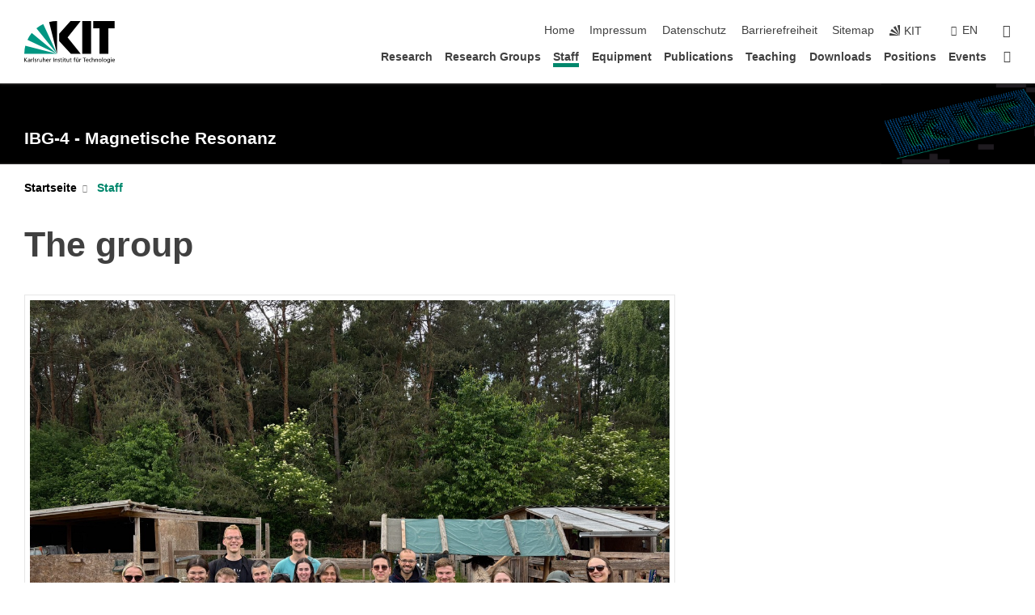

--- FILE ---
content_type: text/html; charset=UTF-8
request_url: https://www.ioc.kit.edu/luy/21.php?sort_table=450&sort_field=titel&sort_order=SORT_ASC
body_size: 12100
content:
<!DOCTYPE html>
<html class="no-js" lang="de-de">

    <head><!-- PageID 21 -->        <meta charset="utf-8">
<meta http-equiv="X-UA-Compatible" content="IE=edge">
<meta name="format-detection" content="telephone=no">
<meta name="viewport" content="width=device-width, initial-scale=1.0">
<meta name="theme-color" content="#009682">
<link rel="search" type="application/opensearchdescription+xml" href="https://www.kit.edu/opensearch.xml" title="KIT Search" />

<link rel="stylesheet" href="https://static.scc.kit.edu/fancybox/dist/jquery.fancybox.min.css" />
<link rel="stylesheet" href="https://static.scc.kit.edu/kit-2020/fontawesome/css/all.min.css">

<link rel="stylesheet" type="text/css" href="/luy/31.php" />

<link rel="stylesheet" type="text/css" href="/luy/7.php.css">
            







<link rel="alternate" href="/luy/21.php" hreflang="de-DE">
<link rel="alternate" href="/luy/english/21.php" hreflang="en-US">
<meta name="author" content="Nicole Jänsch" />
<meta name="DC.Creator" content="Nicole Jänsch" />
<meta name="DC.Date" content="30.10.2025 11:12" />
<meta name="DC.Publisher" content="Nicole Jänsch" />
<meta name="DC.Contributor" content="Nicole Jänsch" />
<meta name="DC.Identifier" content="" />
<meta name="DC.Language" content="de-de" />
<meta name="DC.Relation" content="" />
<meta name="DC.Type" content="Text" />
<meta name="DC.Format" content="text/html" />
<meta name="DC.Coverage" content="KIT" />
<meta name="DC.Rights" content="Alle Rechte liegen beim Autor siehe Impressum" />

    <meta name="description" content="" />
    <meta name="Keywords" content="" />
    <!-- <meta http-equiv="cleartype" content="on" /> -->
    

<meta name="KIT.visibility" content="external" />
<link rel="shortcut icon" type="image/x-icon" href="/luy/img/intern/favicon.ico" />










<script src="https://static.scc.kit.edu/kit-2020/js/legacy-compat.js"></script>
<script src="https://static.scc.kit.edu/kit-2020/js/jquery-3.4.1.min.js"></script>
<script src="https://static.scc.kit.edu/kit-2020/js/main.js"></script>
<script src="https://static.scc.kit.edu/kit-2020/js/kit.js"></script>
<script src="https://static.scc.kit.edu/fancybox/dist/jquery.fancybox.min.js"></script>


    <base target="_top" />
    <script src="/luy/38.js"></script>








 
        
        <script>document.documentElement.classList.remove('no-js');</script>
        <meta name="projguid" content="064E7BD927694E9598BC183D5EB46FD9" />
        <meta name="pageguid" content="6704E458505749E2ACB5DD227DD3E769" />
        <meta name="is_public" content="true" />
                
        
                
                        <meta name="DC.Title" content="KIT - IBG-4 - Staff" /><title>KIT - IBG-4 - Staff</title>        
        
    </head>
    <body  class="oe-page" vocab="http://schema.org/" typeof="WebPage">
        
        

    
    
    
    
    
    
    
    
    
    
    
    
    
    
    
    
    
    
    
    
    
    
    
    
    
    
    
    
    
        <header class="page-header">
            <div class="content-wrap">
            
                <div class="logo"><a href="https://www.kit.edu" title="KIT-Homepage"><svg xmlns="http://www.w3.org/2000/svg" viewBox="0 0 196.18 90.32" width="196.18px" height="90.32px" x="0px" y="0px" role="img" aria-labelledby="kit-logo-alt-title">
  <title id="kit-logo-alt-title">KIT - Karlsruher Institut für Technologie</title>
<defs>
<style>.cls-1,.cls-2,.cls-3{fill-rule:evenodd;}.cls-2{fill:#fff;}.cls-3{fill:#009682;}</style></defs>
<path class="cls-1" d="M195.75.47h-46.3V16.23H163V70.59h19.22V16.23h13.54V.47ZM144.84,70.52H125.62V.47h19.22V70.52Zm-22.46,0H101L75.58,43.23V27.61L100.2.39h22L93.87,35.67l28.51,34.85Z" transform="translate(0 -0.39)"></path>
<polygon class="cls-2" points="70.97 70.13 70.97 70.13 70.97 70.13 70.97 70.13 70.97 70.13"></polygon>
<polygon class="cls-2" points="70.97 70.13 70.97 70.13 70.97 70.13 70.97 70.13 70.97 70.13"></polygon>
<path class="cls-3" d="M16.18,26.1A68.63,68.63,0,0,0,6.89,40.71L71,70.52,16.18,26.1Z" transform="translate(0 -0.39)"></path>
<path class="cls-3" d="M71,70.52,41.09,7A69.32,69.32,0,0,0,26.4,16L71,70.52Z" transform="translate(0 -0.39)"></path>
<path class="cls-1" d="M71,70.52,71,.47h-.58a70.22,70.22,0,0,0-16.55,2L71,70.52Z" transform="translate(0 -0.39)"></path>
<polygon class="cls-2" points="70.97 70.13 70.97 70.13 70.97 70.13 70.97 70.13 70.97 70.13 70.97 70.13"></polygon>
<polygon class="cls-2" points="70.97 70.13 70.97 70.13 70.97 70.13 70.97 70.13 70.97 70.13 70.97 70.13"></polygon>
<path class="cls-3" d="M2.28,53.38A70.75,70.75,0,0,0,.05,70.52H71L2.28,53.38Z" transform="translate(0 -0.39)"></path>

<g class="logo-text">

<polygon points="0 87.54 1.25 87.54 1.25 83.28 5.13 87.54 6.95 87.54 2.53 82.95 6.63 78.83 4.97 78.83 1.25 82.67 1.25 78.83 0 78.83 0 87.54 0 87.54"></polygon>
<path d="M8.44,83A2.47,2.47,0,0,1,9,82.68a2.87,2.87,0,0,1,.64-.23,3,3,0,0,1,.67-.08,1.88,1.88,0,0,1,.92.19,1,1,0,0,1,.5.55,2.5,2.5,0,0,1,.15.92H10.61a5.19,5.19,0,0,0-.77.06,4.2,4.2,0,0,0-.79.22,2.55,2.55,0,0,0-.71.38,2.05,2.05,0,0,0-.5.6,2,2,0,0,0-.19.83A2.12,2.12,0,0,0,8,87.23a1.71,1.71,0,0,0,.82.65,3.25,3.25,0,0,0,1.22.21,2.66,2.66,0,0,0,.72-.1,2.2,2.2,0,0,0,.56-.24,2.89,2.89,0,0,0,.42-.32,3.29,3.29,0,0,0,.27-.31h0v.82h1.1a1.47,1.47,0,0,1,0-.25,3.9,3.9,0,0,1,0-.4c0-.16,0-.36,0-.6V84.06a3.5,3.5,0,0,0-.26-1.46,1.78,1.78,0,0,0-.83-.88,3.09,3.09,0,0,0-1.47-.3,4.11,4.11,0,0,0-1.13.17,4.19,4.19,0,0,0-1,.43l.06,1Zm3.42,2.45a1.81,1.81,0,0,1-.2.85,1.57,1.57,0,0,1-.6.6,2,2,0,0,1-1,.22,1.23,1.23,0,0,1-.42-.07,1.5,1.5,0,0,1-.38-.19A1,1,0,0,1,9,86.55a.94.94,0,0,1-.11-.45.88.88,0,0,1,.17-.55,1.22,1.22,0,0,1,.42-.36,2.27,2.27,0,0,1,.57-.2,3.05,3.05,0,0,1,.57-.09,4.36,4.36,0,0,1,.48,0h.37l.38,0v.56Z" transform="translate(0 -0.39)"></path>
<path d="M14.94,87.94h1.18V85a4.09,4.09,0,0,1,.21-1.38,2,2,0,0,1,.6-.89,1.38,1.38,0,0,1,.92-.32,1.77,1.77,0,0,1,.32,0,2,2,0,0,1,.33.09v-1l-.23-.05-.25,0-.29,0a1.76,1.76,0,0,0-.67.15,2,2,0,0,0-.57.4,1.87,1.87,0,0,0-.42.59h0v-1h-1.1v6.37Z" transform="translate(0 -0.39)"></path>
<polygon points="19.87 87.54 21.05 87.54 21.05 78.19 19.87 78.19 19.87 87.54 19.87 87.54"></polygon>
<path d="M22.58,87.74a2.93,2.93,0,0,0,.85.28,5.46,5.46,0,0,0,.9.07,2.87,2.87,0,0,0,.83-.12,2.27,2.27,0,0,0,.71-.36,1.75,1.75,0,0,0,.49-.62,1.91,1.91,0,0,0,.19-.89,1.61,1.61,0,0,0-.15-.73,1.58,1.58,0,0,0-.4-.52,3.29,3.29,0,0,0-.53-.36l-.59-.28a4.54,4.54,0,0,1-.54-.26,1.31,1.31,0,0,1-.39-.34.8.8,0,0,1-.16-.46.71.71,0,0,1,.16-.44.89.89,0,0,1,.41-.25,1.64,1.64,0,0,1,.56-.09l.27,0,.35.07.35.11a1.06,1.06,0,0,1,.26.12l.1-1c-.23-.07-.46-.12-.69-.17a4.66,4.66,0,0,0-.77-.08,2.8,2.8,0,0,0-.88.13,1.91,1.91,0,0,0-.71.36,1.52,1.52,0,0,0-.48.61,2.06,2.06,0,0,0-.17.86,1.34,1.34,0,0,0,.15.66,1.69,1.69,0,0,0,.39.49,5.07,5.07,0,0,0,.54.36l.59.29.54.29a1.62,1.62,0,0,1,.39.33.64.64,0,0,1,.15.43.79.79,0,0,1-.39.71,1.32,1.32,0,0,1-.39.15,1.48,1.48,0,0,1-.41,0,2.58,2.58,0,0,1-.43,0,3.06,3.06,0,0,1-.53-.15,2.59,2.59,0,0,1-.5-.25l-.07,1Z" transform="translate(0 -0.39)"></path>
<path d="M27.9,87.94h1.17V85a4.34,4.34,0,0,1,.22-1.38,1.9,1.9,0,0,1,.6-.89,1.38,1.38,0,0,1,.92-.32,1.77,1.77,0,0,1,.32,0,2,2,0,0,1,.33.09v-1l-.23-.05-.25,0-.3,0a1.76,1.76,0,0,0-.66.15,2.23,2.23,0,0,0-.58.4,2.26,2.26,0,0,0-.42.59h0v-1H27.9v6.37Z" transform="translate(0 -0.39)"></path>
<path d="M38.31,81.57H37.14v3A4.35,4.35,0,0,1,37,85.58a2.31,2.31,0,0,1-.35.83,1.72,1.72,0,0,1-.6.54,1.8,1.8,0,0,1-.87.19,1.31,1.31,0,0,1-.8-.29A1.37,1.37,0,0,1,34,86.1a4.37,4.37,0,0,1-.12-1.23v-3.3H32.68v3.79a3.94,3.94,0,0,0,.25,1.46,1.93,1.93,0,0,0,.79.94,2.5,2.5,0,0,0,1.35.33,2.7,2.7,0,0,0,.85-.14,2.24,2.24,0,0,0,.73-.4,1.76,1.76,0,0,0,.5-.62h0v1h1.13V81.57Z" transform="translate(0 -0.39)"></path>
<path d="M40.23,87.94h1.18V85a4.93,4.93,0,0,1,.11-1.06,2.84,2.84,0,0,1,.35-.83,1.67,1.67,0,0,1,.61-.54,2.06,2.06,0,0,1,.86-.19,1.34,1.34,0,0,1,.81.29,1.44,1.44,0,0,1,.42.75,5.32,5.32,0,0,1,.12,1.23v3.3h1.17V84.16a3.62,3.62,0,0,0-.25-1.47,2,2,0,0,0-.78-.94,2.69,2.69,0,0,0-1.35-.33,2.75,2.75,0,0,0-1.2.28,2.19,2.19,0,0,0-.85.78h0v-3.9H40.23v9.36Z" transform="translate(0 -0.39)"></path>
<path d="M52.67,86.5a2,2,0,0,1-.32.2,3.63,3.63,0,0,1-.48.21,3.41,3.41,0,0,1-.57.16,2.44,2.44,0,0,1-.59.07,2.15,2.15,0,0,1-.8-.15,2.29,2.29,0,0,1-.67-.44,2.1,2.1,0,0,1-.46-.67,2.2,2.2,0,0,1-.17-.86h4.54A5.88,5.88,0,0,0,53,83.59a3.41,3.41,0,0,0-.46-1.14,2.26,2.26,0,0,0-.87-.75,3.11,3.11,0,0,0-1.33-.28,3.21,3.21,0,0,0-1.23.24,2.74,2.74,0,0,0-.94.67,2.87,2.87,0,0,0-.6,1,4.05,4.05,0,0,0-.22,1.29,4.87,4.87,0,0,0,.2,1.42,2.85,2.85,0,0,0,.6,1.08,2.59,2.59,0,0,0,1,.7,3.87,3.87,0,0,0,1.47.25,5.64,5.64,0,0,0,.89-.07,5.74,5.74,0,0,0,.63-.16l.49-.18V86.5Zm-4.06-2.36a2.9,2.9,0,0,1,.14-.62,2,2,0,0,1,.32-.57,1.51,1.51,0,0,1,.51-.42,1.84,1.84,0,0,1,.74-.16,1.74,1.74,0,0,1,.67.14,1.36,1.36,0,0,1,.5.38,1.57,1.57,0,0,1,.31.57,2.15,2.15,0,0,1,.11.68Z" transform="translate(0 -0.39)"></path>
<path d="M54.65,87.94h1.18V85A4.09,4.09,0,0,1,56,83.66a2,2,0,0,1,.61-.89,1.33,1.33,0,0,1,.91-.32,1.77,1.77,0,0,1,.32,0,2,2,0,0,1,.33.09v-1L58,81.46l-.24,0-.3,0a1.76,1.76,0,0,0-.67.15,2,2,0,0,0-.57.4,1.87,1.87,0,0,0-.42.59h0v-1h-1.1v6.37Z" transform="translate(0 -0.39)"></path>
<polygon points="63.02 87.54 64.26 87.54 64.26 78.83 63.02 78.83 63.02 87.54 63.02 87.54"></polygon>
<path d="M66.3,87.94h1.17V85a4.35,4.35,0,0,1,.12-1.06,2.39,2.39,0,0,1,.35-.83,1.72,1.72,0,0,1,.6-.54,2.14,2.14,0,0,1,.87-.19,1.28,1.28,0,0,1,.8.29,1.37,1.37,0,0,1,.42.75,4.78,4.78,0,0,1,.13,1.23v3.3h1.17V84.16a3.8,3.8,0,0,0-.25-1.47,2,2,0,0,0-.78-.94,2.76,2.76,0,0,0-1.36-.33,2.7,2.7,0,0,0-.85.14A2.58,2.58,0,0,0,68,82a1.88,1.88,0,0,0-.5.62h0v-1H66.3v6.37Z" transform="translate(0 -0.39)"></path>
<path d="M73.32,87.74a2.83,2.83,0,0,0,.85.28,5.26,5.26,0,0,0,.89.07,2.82,2.82,0,0,0,.83-.12,2.27,2.27,0,0,0,.71-.36,1.9,1.9,0,0,0,.5-.62,2,2,0,0,0,.18-.89,1.61,1.61,0,0,0-.15-.73,1.69,1.69,0,0,0-.39-.52,3.38,3.38,0,0,0-.54-.36l-.59-.28c-.19-.08-.37-.17-.54-.26a1.45,1.45,0,0,1-.39-.34.73.73,0,0,1-.15-.46.65.65,0,0,1,.15-.44,1,1,0,0,1,.41-.25,1.69,1.69,0,0,1,.56-.09l.27,0,.35.07a2.89,2.89,0,0,1,.35.11,1.14,1.14,0,0,1,.27.12l.1-1c-.23-.07-.47-.12-.7-.17a4.55,4.55,0,0,0-.77-.08,2.8,2.8,0,0,0-.88.13,1.91,1.91,0,0,0-.71.36,1.72,1.72,0,0,0-.48.61,2.06,2.06,0,0,0-.17.86,1.34,1.34,0,0,0,.15.66,1.57,1.57,0,0,0,.4.49,4.1,4.1,0,0,0,.53.36l.59.29c.2.1.38.19.54.29a1.44,1.44,0,0,1,.39.33.71.71,0,0,1,.16.43.83.83,0,0,1-.12.43.75.75,0,0,1-.28.28,1.32,1.32,0,0,1-.39.15,1.48,1.48,0,0,1-.41,0,2.58,2.58,0,0,1-.43,0,2.74,2.74,0,0,1-.52-.15,3,3,0,0,1-.51-.25l-.06,1Z" transform="translate(0 -0.39)"></path>
<path d="M82,81.57H80.33V79.73l-1.17.37v1.47H77.72v1h1.44v3.72a2.07,2.07,0,0,0,.24,1.05,1.45,1.45,0,0,0,.67.6,2.55,2.55,0,0,0,1.05.2,2.35,2.35,0,0,0,.54-.06l.46-.12v-1a1.7,1.7,0,0,1-.33.15,1.37,1.37,0,0,1-.47.07,1,1,0,0,1-.5-.13.92.92,0,0,1-.35-.38,1.33,1.33,0,0,1-.14-.63V82.52H82v-1Z" transform="translate(0 -0.39)"></path>
<path d="M83.57,87.94h1.17V81.57H83.57v6.37Zm1.24-9.11H83.49v1.32h1.32V78.83Z" transform="translate(0 -0.39)"></path>
<path d="M90.19,81.57H88.51V79.73l-1.17.37v1.47H85.9v1h1.44v3.72a2.07,2.07,0,0,0,.24,1.05,1.4,1.4,0,0,0,.67.6,2.55,2.55,0,0,0,1,.2,2.42,2.42,0,0,0,.54-.06l.45-.12v-1a1.43,1.43,0,0,1-.79.22A.93.93,0,0,1,89,87a.86.86,0,0,1-.35-.38,1.33,1.33,0,0,1-.14-.63V82.52h1.68v-1Z" transform="translate(0 -0.39)"></path>
<path d="M97.22,81.57H96.05v3a4.35,4.35,0,0,1-.12,1.06,2.31,2.31,0,0,1-.35.83A1.72,1.72,0,0,1,95,87a1.8,1.8,0,0,1-.87.19,1.33,1.33,0,0,1-.8-.29,1.37,1.37,0,0,1-.42-.75,4.37,4.37,0,0,1-.12-1.23v-3.3H91.59v3.79a3.94,3.94,0,0,0,.25,1.46,2,2,0,0,0,.79.94,2.5,2.5,0,0,0,1.35.33,2.7,2.7,0,0,0,.85-.14,2.24,2.24,0,0,0,.73-.4,1.76,1.76,0,0,0,.5-.62h0v1h1.13V81.57Z" transform="translate(0 -0.39)"></path>
<path d="M102.53,81.57h-1.69V79.73l-1.17.37v1.47H98.23v1h1.44v3.72a2.07,2.07,0,0,0,.24,1.05,1.45,1.45,0,0,0,.67.6,2.59,2.59,0,0,0,1,.2,2.35,2.35,0,0,0,.54-.06l.46-.12v-1a1.7,1.7,0,0,1-.33.15,1.33,1.33,0,0,1-.47.07,1,1,0,0,1-.5-.13,1,1,0,0,1-.35-.38,1.33,1.33,0,0,1-.14-.63V82.52h1.69v-1Z" transform="translate(0 -0.39)"></path>
<path d="M108.16,87.94h1.17V82.52H111v-1h-1.69v-.68a3.7,3.7,0,0,1,0-.6,1.23,1.23,0,0,1,.15-.48.81.81,0,0,1,.34-.32,1.48,1.48,0,0,1,.61-.11h.3l.26.06,0-1-.37,0-.42,0a2.69,2.69,0,0,0-1.06.18,1.49,1.49,0,0,0-.66.52,2.13,2.13,0,0,0-.32.8,5,5,0,0,0-.09,1.06v.58h-1.5v1h1.5v5.42Z" transform="translate(0 -0.39)"></path>
<path d="M113.39,80.6h1.17V79.35h-1.17V80.6Zm2,0h1.17V79.35h-1.17V80.6Zm2.37,1h-1.18v3a4.37,4.37,0,0,1-.11,1.06,2.5,2.5,0,0,1-.35.83,1.67,1.67,0,0,1-.61.54,1.79,1.79,0,0,1-.86.19,1.34,1.34,0,0,1-.81-.29,1.51,1.51,0,0,1-.42-.75,5.26,5.26,0,0,1-.12-1.23v-3.3h-1.17v3.79a3.75,3.75,0,0,0,.25,1.46,2,2,0,0,0,.78.94,2.5,2.5,0,0,0,1.35.33,2.72,2.72,0,0,0,.86-.14,2.47,2.47,0,0,0,.73-.4,1.88,1.88,0,0,0,.5-.62h0v1h1.14V81.57Z" transform="translate(0 -0.39)"></path>
<path d="M119.73,87.94h1.17V85a4.34,4.34,0,0,1,.22-1.38,1.9,1.9,0,0,1,.6-.89,1.38,1.38,0,0,1,.92-.32,1.77,1.77,0,0,1,.32,0,2,2,0,0,1,.33.09v-1l-.24-.05-.24,0-.3,0a1.76,1.76,0,0,0-.66.15,2.23,2.23,0,0,0-.58.4,2.26,2.26,0,0,0-.42.59h0v-1h-1.1v6.37Z" transform="translate(0 -0.39)"></path>
<polygon points="129.83 87.54 131.08 87.54 131.08 79.93 133.78 79.93 133.78 78.83 127.12 78.83 127.12 79.93 129.83 79.93 129.83 87.54 129.83 87.54"></polygon>
<path d="M138.8,86.5a1.52,1.52,0,0,1-.31.2,3.63,3.63,0,0,1-.48.21,3.41,3.41,0,0,1-.57.16,2.46,2.46,0,0,1-.6.07,2.09,2.09,0,0,1-.79-.15,2.16,2.16,0,0,1-.67-.44,2,2,0,0,1-.46-.67,2.2,2.2,0,0,1-.17-.86h4.54a7.08,7.08,0,0,0-.14-1.43,3.23,3.23,0,0,0-.47-1.14,2.23,2.23,0,0,0-.86-.75,3.13,3.13,0,0,0-1.34-.28,3.16,3.16,0,0,0-1.22.24,2.65,2.65,0,0,0-.94.67,2.75,2.75,0,0,0-.61,1,3.79,3.79,0,0,0-.21,1.29,4.56,4.56,0,0,0,.2,1.42,2.85,2.85,0,0,0,.6,1.08,2.52,2.52,0,0,0,1,.7,3.81,3.81,0,0,0,1.46.25,4.67,4.67,0,0,0,1.53-.23l.48-.18V86.5Zm-4.05-2.36a2.9,2.9,0,0,1,.14-.62,1.78,1.78,0,0,1,.32-.57,1.51,1.51,0,0,1,.51-.42,1.8,1.8,0,0,1,.74-.16,1.74,1.74,0,0,1,.67.14,1.45,1.45,0,0,1,.5.38,1.74,1.74,0,0,1,.31.57,2.15,2.15,0,0,1,.1.68Z" transform="translate(0 -0.39)"></path>
<path d="M144.93,81.67l-.41-.12a4,4,0,0,0-.5-.09,4.75,4.75,0,0,0-.51,0,3.75,3.75,0,0,0-1.33.25,3.06,3.06,0,0,0-1,.69,3,3,0,0,0-.66,1.06,3.59,3.59,0,0,0-.23,1.34,3.73,3.73,0,0,0,.23,1.29,3.2,3.2,0,0,0,.67,1,3.05,3.05,0,0,0,1,.72,3.35,3.35,0,0,0,1.32.27l.46,0a3,3,0,0,0,.51-.08,2.24,2.24,0,0,0,.5-.16l-.08-1a3,3,0,0,1-.4.2,3.6,3.6,0,0,1-.44.12,2.15,2.15,0,0,1-.43,0,2.24,2.24,0,0,1-.8-.14,1.69,1.69,0,0,1-.59-.37,1.93,1.93,0,0,1-.41-.54,2.54,2.54,0,0,1-.24-.65,3.23,3.23,0,0,1-.08-.68,2.91,2.91,0,0,1,.14-.89,2.41,2.41,0,0,1,.4-.76,1.87,1.87,0,0,1,.64-.54,2,2,0,0,1,.87-.2,2.72,2.72,0,0,1,.61.07,2.81,2.81,0,0,1,.66.21l.1-1Z" transform="translate(0 -0.39)"></path>
<path d="M146.26,87.94h1.17V85a4.93,4.93,0,0,1,.11-1.06,2.61,2.61,0,0,1,.36-.83,1.64,1.64,0,0,1,.6-.54,2.07,2.07,0,0,1,.87-.19,1.33,1.33,0,0,1,.8.29,1.37,1.37,0,0,1,.42.75,4.82,4.82,0,0,1,.12,1.23v3.3h1.18V84.16a3.79,3.79,0,0,0-.26-1.47,1.91,1.91,0,0,0-.78-.94,2.8,2.8,0,0,0-2.54,0,2.13,2.13,0,0,0-.85.78h0v-3.9h-1.17v9.36Z" transform="translate(0 -0.39)"></path>
<path d="M153.81,87.94H155V85a4.35,4.35,0,0,1,.12-1.06,2.39,2.39,0,0,1,.35-.83,1.72,1.72,0,0,1,.6-.54,2.1,2.1,0,0,1,.87-.19,1.28,1.28,0,0,1,.8.29,1.37,1.37,0,0,1,.42.75,4.78,4.78,0,0,1,.13,1.23v3.3h1.17V84.16a3.8,3.8,0,0,0-.25-1.47,1.93,1.93,0,0,0-.79-.94,2.82,2.82,0,0,0-2.2-.19,2.58,2.58,0,0,0-.73.4,1.88,1.88,0,0,0-.5.62h0v-1h-1.14v6.37Z" transform="translate(0 -0.39)"></path>
<path d="M160.94,84.76a3.73,3.73,0,0,0,.23,1.29,3.2,3.2,0,0,0,.67,1,3.05,3.05,0,0,0,1,.72,3.35,3.35,0,0,0,1.32.27,3.26,3.26,0,0,0,1.31-.27,2.86,2.86,0,0,0,1-.72,3.2,3.2,0,0,0,.67-1,4,4,0,0,0,.24-1.29,3.8,3.8,0,0,0-.24-1.34,3.09,3.09,0,0,0-.65-1.06,3.21,3.21,0,0,0-1-.69,3.65,3.65,0,0,0-1.32-.25,3.75,3.75,0,0,0-1.33.25,3.28,3.28,0,0,0-1,.69,3.12,3.12,0,0,0-.66,1.06,3.8,3.8,0,0,0-.23,1.34Zm1.25,0a2.9,2.9,0,0,1,.13-.89,2.6,2.6,0,0,1,.39-.76,1.8,1.8,0,0,1,1.47-.74,1.89,1.89,0,0,1,.84.2,2,2,0,0,1,.62.54,2.6,2.6,0,0,1,.39.76,2.91,2.91,0,0,1,.14.89,3.23,3.23,0,0,1-.08.68,2.52,2.52,0,0,1-.23.65,2.07,2.07,0,0,1-.39.54,1.62,1.62,0,0,1-.55.37,1.91,1.91,0,0,1-.74.14,2,2,0,0,1-.74-.14,1.76,1.76,0,0,1-.56-.37,2.07,2.07,0,0,1-.39-.54,3,3,0,0,1-.23-.65,3.21,3.21,0,0,1-.07-.68Z" transform="translate(0 -0.39)"></path>
<polygon points="169.06 87.54 170.24 87.54 170.24 78.19 169.06 78.19 169.06 87.54 169.06 87.54"></polygon>
<path d="M171.89,84.76a3.73,3.73,0,0,0,.23,1.29,3.2,3.2,0,0,0,.67,1,3.05,3.05,0,0,0,1,.72,3.35,3.35,0,0,0,1.32.27,3.26,3.26,0,0,0,1.31-.27,2.86,2.86,0,0,0,1-.72,3.2,3.2,0,0,0,.67-1,3.73,3.73,0,0,0,.23-1.29,3.59,3.59,0,0,0-.23-1.34,3,3,0,0,0-.66-1.06,3.06,3.06,0,0,0-1-.69,3.65,3.65,0,0,0-1.32-.25,3.75,3.75,0,0,0-1.33.25,3.17,3.17,0,0,0-1,.69,3,3,0,0,0-.66,1.06,3.8,3.8,0,0,0-.23,1.34Zm1.24,0a2.91,2.91,0,0,1,.14-.89,2.6,2.6,0,0,1,.39-.76,1.93,1.93,0,0,1,.63-.54,1.89,1.89,0,0,1,.84-.2,1.93,1.93,0,0,1,.84.2,2,2,0,0,1,.62.54,2.6,2.6,0,0,1,.39.76,2.91,2.91,0,0,1,.14.89,3.23,3.23,0,0,1-.08.68,2.52,2.52,0,0,1-.23.65,2.07,2.07,0,0,1-.39.54,1.62,1.62,0,0,1-.55.37,2,2,0,0,1-1.48,0,1.66,1.66,0,0,1-.56-.37,2.07,2.07,0,0,1-.39-.54,3,3,0,0,1-.23-.65,3.23,3.23,0,0,1-.08-.68Z" transform="translate(0 -0.39)"></path>
<path d="M185.49,81.57h-1.08v1h0a1.85,1.85,0,0,0-.45-.59,1.78,1.78,0,0,0-.68-.37,3.06,3.06,0,0,0-1-.14,2.82,2.82,0,0,0-1,.2,2.69,2.69,0,0,0-.8.52,3,3,0,0,0-.56.77,3.62,3.62,0,0,0-.34.92,4.6,4.6,0,0,0-.11,1,4.16,4.16,0,0,0,.17,1.18,3,3,0,0,0,.51,1,2.4,2.4,0,0,0,.85.69,2.75,2.75,0,0,0,1.19.26,3.09,3.09,0,0,0,.8-.11,2.58,2.58,0,0,0,.74-.33,2.06,2.06,0,0,0,.59-.55h0v.63a2.58,2.58,0,0,1-.24,1.16,1.64,1.64,0,0,1-.67.75,2,2,0,0,1-1.06.27,5.6,5.6,0,0,1-.6,0,5.12,5.12,0,0,1-.54-.1l-.54-.18-.62-.26-.12,1.08a7.74,7.74,0,0,0,.89.27,4.17,4.17,0,0,0,.73.13,4.87,4.87,0,0,0,.66,0,4.24,4.24,0,0,0,1.87-.36,2.3,2.3,0,0,0,1.07-1,3.6,3.6,0,0,0,.34-1.65V81.57Zm-3,5.42a1.5,1.5,0,0,1-.74-.18,1.76,1.76,0,0,1-.56-.49,2.41,2.41,0,0,1-.35-.72,3,3,0,0,1-.12-.86,3,3,0,0,1,.07-.66,2.4,2.4,0,0,1,.21-.64,2.06,2.06,0,0,1,.35-.55,1.7,1.7,0,0,1,.5-.38,1.63,1.63,0,0,1,.64-.14,1.81,1.81,0,0,1,.82.2,1.83,1.83,0,0,1,.58.53,2.45,2.45,0,0,1,.34.79,3.56,3.56,0,0,1,.12.94,2.55,2.55,0,0,1-.14.84,2.31,2.31,0,0,1-.38.69,1.78,1.78,0,0,1-.59.46,1.66,1.66,0,0,1-.75.17Z" transform="translate(0 -0.39)"></path>
<path d="M187.57,87.94h1.17V81.57h-1.17v6.37Zm1.24-9.11h-1.32v1.32h1.32V78.83Z" transform="translate(0 -0.39)"></path>
<path d="M195.69,86.5a1.64,1.64,0,0,1-.32.2,3.13,3.13,0,0,1-.48.21,3.58,3.58,0,0,1-.56.16,2.46,2.46,0,0,1-.6.07,2.09,2.09,0,0,1-.79-.15,2.16,2.16,0,0,1-.67-.44,2,2,0,0,1-.46-.67,2.2,2.2,0,0,1-.17-.86h4.54a7.08,7.08,0,0,0-.14-1.43,3.43,3.43,0,0,0-.47-1.14,2.19,2.19,0,0,0-.87-.75,3.08,3.08,0,0,0-1.33-.28,3.25,3.25,0,0,0-1.23.24,2.7,2.7,0,0,0-.93.67,2.75,2.75,0,0,0-.61,1,3.79,3.79,0,0,0-.21,1.29,4.88,4.88,0,0,0,.19,1.42,3,3,0,0,0,.61,1.08,2.55,2.55,0,0,0,1,.7,3.9,3.9,0,0,0,1.47.25,5.44,5.44,0,0,0,.89-.07,6,6,0,0,0,.64-.16l.48-.18V86.5Zm-4.05-2.36a2.4,2.4,0,0,1,.14-.62,2,2,0,0,1,.31-.57,1.66,1.66,0,0,1,.52-.42,1.8,1.8,0,0,1,.74-.16,1.78,1.78,0,0,1,.67.14,1.45,1.45,0,0,1,.5.38,1.55,1.55,0,0,1,.3.57,2.15,2.15,0,0,1,.11.68Z" transform="translate(0 -0.39)"></path>
</g>
</svg>
 </a></div>
            
            
                <div class="navigation">
                    <button class="burger"><svg class="burger-icon" xmlns="http://www.w3.org/2000/svg" xmlns:xlink="http://www.w3.org/1999/xlink" x="0px" y="0px" viewBox="0 0 300 274.5" width="300px" height="274.5px">
    <rect class="burger-top" y="214.4" width="300" height="60.1"/>
    <rect class="burger-middle" y="107.2" width="300" height="60.1"/>
    <rect class="burger-bottom" y="0" width="300" height="60.1"/>
</svg></button>
                    <a id="logo_oe_name" href="/luy/index.php">IBG-4 - Magnetische Resonanz</a>
                    <div class="navigation-meta">
                        <ul class="navigation-meta-links">
                            <li aria-label="Navigation überspringen"><a href="#main_content" class="skip_navigation" tabindex="1" accesskey="2">Navigation überspringen</a></li>

                            <li><a accesskey="1" title="Startseite" href="/luy/index.php">Home</a></li>
<li><a accesskey="8" href="/luy/impressum.php">Impressum</a></li>

<li><a href="/luy/datenschutz.php">Datenschutz</a></li>

<li><a href="https://www.kit.edu/redirect.php?page=barriere&lang=DEU" target="\#A4636DEABB59442D84DAA4CDE1C05730">Barrierefreiheit</a></li>

<li><a accesskey="3" href="/luy/sitemap.php">Sitemap</a></li>

                            
                            <li><a href="https://www.kit.edu" title="KIT-Homepage"><span class="svg-icon"><svg xmlns="http://www.w3.org/2000/svg" xmlns:xlink="http://www.w3.org/1999/xlink" x="0px" y="0px" viewBox="0 0 299.4 295.7" width="299.4px" height="295.7px" role="img"><title></title><polygon points="299.3,295.7 299.3,295.6 299.3,295.6 "/><polygon points="299.3,295.6 299.3,295.6 299.3,295.6 "/><path d="M67.9,108.1c-15.6,18.9-28.8,39.6-39.3,61.7l270.6,125.9L67.9,108.1z"/><path d="M299.2,295.6L173,27.2c-22.2,10.2-43,23.1-62,38.4l188.3,230.1L299.2,295.6z"/><polygon points="299.3,295.6 299.3,295.6 299.3,295.6 299.3,295.5 "/><polygon points="299.3,295.6 299.3,295.6 299.3,295.6 299.3,295.5 "/><path d="M9.3,223.2c-6.1,23.7-9.2,48-9.3,72.5h299.2L9.3,223.2z"/><path d="M299.3,295.6l0.1-295.6c-0.8,0-1.5-0.1-2.2-0.1c-23.6,0-47,2.8-69.9,8.4L299.3,295.6L299.3,295.6z"/></svg></span><span>KIT</span></a></li>
                            
                        </ul>
                        <div class="navigation-language"><ul><li><a hreflang="en" href="/luy/english/21.php">en</a></li></ul></div>                        <div class="navigation-search">
                            <div class="search-form">
                                <form action="https://www.ioc.kit.edu/luy/search.php">
                                    <input id="meta_search_input" type="search" name="searchquery" placeholder="suchen" aria-label="suchen" size="1" required="required"/>
                                    <input name="local_search" type="hidden" value="true">                                    <button><span>suchen</span></button>
                                </form>
                            </div><a id="meta_search_label" role="switch" aria-checked="false" class="search-trigger" title="suchen" href="#"><span>suchen</span></a>
                        </div>
                                            </div>
                    <nav class="navigation-main">
                        <ul class="navigation-l1"><li class="flyout "><a href="/luy/26.php">Research</a><div class="dropdown"><ul class="navigation-breadcrumb"><li class="home"><button><span>Start</span></button></li><li><span>Research</span></li></ul><a class="parent" href="/luy/26.php">Research</a><ul class="navigation-l2"><li class=""><a href="/luy/356.php">RDCs</a></li><li class=""><a href="/luy/82.php">Optimal Control Theory</a></li><li class=""><a href="/luy/353.php">Pulse Sequence Development</a></li><li class=""><a href="/luy/143.php">Computational Chemistry</a></li><li class=""><a href="/luy/Muhle-Goll.php">Metabolomics</a></li><li class=""><a href="/luy/Muhle-Goll.php">Structural Biology</a></li><li class=""><a href="/luy/603.php">Joint Research</a></li></ul></div></li><li class="flyout "><a href="/luy/723.php">Research Groups</a><div class="dropdown"><ul class="navigation-breadcrumb"><li class="home"><button><span>Start</span></button></li><li><span>Research Groups</span></li></ul><a class="parent" href="/luy/723.php">Research Groups</a><ul class="navigation-l2"><li class=""><a href="/luy/756.php">Luy</a></li><li class=""><a href="/luy/Muhle-Goll.php">Muhle-Goll</a></li><li class=""><a href="/luy/726.php">Meier</a></li></ul></div></li><li class="active "><a href="/luy/21.php">Staff</a></li><li class=""><a href="/luy/284.php">Equipment</a></li><li class=""><a href="/luy/53.php">Publications</a></li><li class="flyout "><a href="/luy/28.php">Teaching</a><div class="dropdown"><ul class="navigation-breadcrumb"><li class="home"><button><span>Start</span></button></li><li><span>Teaching</span></li></ul><a class="parent" href="/luy/28.php">Teaching</a><ul class="navigation-l2"><li class=""><a href="/luy/282.php">Bioanalytik Praktikum</a></li></ul></div></li><li class="flyout "><a href="/luy/52.php">Downloads</a><div class="dropdown"><ul class="navigation-breadcrumb"><li class="home"><button><span>Start</span></button></li><li><span>Downloads</span></li></ul><a class="parent" href="/luy/52.php">Downloads</a><ul class="navigation-l2"><li class="has-submenu "><a href="/luy/109.php">Other Downloads</a><div class="submenu"><ul class="navigation-breadcrumb"><li class="home"><button><span>Start</span></button></li><li><button>Downloads</button></li><li><span>Other Downloads</span></li></ul><a class="parent" href="/luy/109.php">Other Downloads</a><ul class="navigation-l3"><li class=""><a href="/luy/797.php">Exact Gradients</a></li><li class=""><a href="/luy/796.php">Analytical Coherence Transfer Functions</a></li><li class=""><a href="/luy/113.php">PDMS Gel</a></li></ul></div></li><li class=""><a href="/luy/110.php">Pulse Programs</a></li><li class="has-submenu "><a href="/luy/111.php">Pulses</a><div class="submenu"><ul class="navigation-breadcrumb"><li class="home"><button><span>Start</span></button></li><li><button>Downloads</button></li><li><span>Pulses</span></li></ul><a class="parent" href="/luy/111.php">Pulses</a><ul class="navigation-l3"><li class=""><a href="/luy/134.php">BEBOP / BIBOP</a></li><li class=""><a href="/luy/138.php">Power-BEBOP / power-BIBOP</a></li><li class=""><a href="/luy/311.php">BURBOP</a></li><li class=""><a href="/luy/313.php">COB - INEPT</a></li><li class=""><a href="/luy/112.php">Pattern Pulses</a></li><li class=""><a href="/luy/327.php">BEBEtr and BUBI</a></li></ul></div></li></ul></div></li><li class=""><a href="/luy/466.php">Positions</a></li><li class=""><a href="/luy/468.php">Events</a></li><li class="home"><a href="/luy/index.php" title="Startseite"><span>Startseite</span></a></li></ul>                    </nav>
                    <ul class="side-widgets">
                        <li class="meta"><a accesskey="1" title="Startseite" href="/luy/index.php">Home</a></li>
<li class="meta"><a accesskey="8" href="/luy/impressum.php">Impressum</a></li>

<li class="meta"><a href="/luy/datenschutz.php">Datenschutz</a></li>

<li class="meta"><a href="https://www.kit.edu/redirect.php?page=barriere&lang=DEU" target="\#A4636DEABB59442D84DAA4CDE1C05730">Barrierefreiheit</a></li>

<li class="meta"><a accesskey="3" href="/luy/sitemap.php">Sitemap</a></li>

                                                <li class="search">
                            <a id="side_widget_search_label" title="suchen"><span>suchen</span></a>
                            <div class="search-form">
                                <form action="https://www.ioc.kit.edu/luy/search.php">
                                    <input id="side_widget_search_input" type="search" name="searchquery" placeholder="suchen" aria-label="suchen" size="1" required="required"/>
                                    <input name="local_search" type="hidden" value="true">                                    <button><span>suchen</span></button>
                                </form>
                            </div>
                        </li>
                                                <li>
                            <a href="https://www.kit.edu/campusplan/?ids=351" target="_blank" title="Campusplan"><span class="svg-icon"><svg xmlns="http://www.w3.org/2000/svg" xmlns:xlink="http://www.w3.org/1999/xlink" x="0px" y="0px"
     viewBox="0 0 300 300" width="300px" height="300px">
<title>Campusplan</title>
<path d="M299.8,284.5l-18.7-123c-1-6.6-6.8-11.5-13.5-11.5h-70.6c15.6-28.2,29.2-57.5,29.2-75c0-41.4-34.1-75-76.1-75
    S73.9,33.6,73.9,75c0,17.5,13.5,46.8,29.2,75H32.5c-6.8,0-12.6,4.9-13.6,11.5l-18.7,123c-1.1,7.4,4,14.2,11.5,15.4
    c0.7,0.1,1.3,0.1,2,0.1h272.6c7.6,0,13.7-6,13.7-13.5C300,285.8,299.9,285.2,299.8,284.5z M150,30c25.2,0,45.7,20.1,45.7,45
    s-20.4,45-45.7,45s-45.7-20.1-45.7-45S124.8,30,150,30z M273.9,215.2l-47.4-16.4l22.1-33.8h17.7L273.9,215.2z M239.5,165l-20.3,31.3
    L178,182.1c3.4-5.4,6.8-11.2,10.3-17.1H239.5z M150,225c0,0,8.5-12.1,19.8-29.8l40.8,14.1l-31.4,48.1l-93.5-59.2l36.5-15.4
    C137.3,206.9,150,225,150,225z M45.5,165h66.1c0.9,1.6,1.9,3.2,2.8,4.7l-87,36.8l4.6-30C33,169.9,38.8,165,45.5,165L45.5,165z
     M17.8,269.5l6.2-40.8l85.6,56.3H31.4c-7.6,0-13.7-6-13.7-13.5C17.7,270.8,17.7,270.2,17.8,269.5z M268.6,285H137.1L36.5,218.9
    l40.9-17.3l104.2,66l36.5-55.9l58.4,20.1l5.7,37.6c1.1,7.4-4,14.2-11.5,15.3C270,284.9,269.3,285,268.6,285z"/>
</svg></span><span class="title">Campusplan</span></a>
                        </li>
                                            </ul>





<!-- 



IBG-4 - Magnetische Resonanz

/luy/index.php

 -->







                </div>
            </div>
        </header>


















        <!-- Mittlere Spalte: start -->
        <main>
                                <section class="stage stage-small" role="banner"><img src="/luy/img/kopfbild_klein.png" alt="" loading="lazy" width="1920" height="140" />                <div class="content-wrap"><a href="/luy/index.php" title="IBG-4 - Magnetische Resonanz">IBG-4 - Magnetische Resonanz</a></div>
            </section>
                        <section class="breadcrumbs" style="display:none" role="navigation" aria-label="Breadcrumb">
                <h2 style="display:none; visibility:hidden">&nbsp;</h2>
                <div class="content-wrap">
                    <ul vocab="http://schema.org/" typeof="BreadcrumbList"><li property="itemListElement" typeof="ListItem"><a href="/luy/index.php" property="item" typeof="WebPage"><span property="name">Startseite</span></a><meta property="position" content="1"/></li><li property="itemListElement" typeof="ListItem"><a href="/luy/21.php" property="item" typeof="WebPage"><span property="name">Staff</span></a><meta property="position" content="2"/></li></ul>                </div>
            </section>
            <section class="breadcrumbs-big" role="navigation" aria-label="Breadcrumb"><h2 style="display:none; visibility:hidden">&nbsp;</h2><ul class="content-wrap"><li class="list"><a href="/luy/index.php">Startseite</a><ul><li><a href="/luy/26.php">Research</a></li><li><a href="/luy/723.php">Research Groups</a></li><li><a href="/luy/21.php">Staff</a></li><li><a href="/luy/284.php">Equipment</a></li><li><a href="/luy/53.php">Publications</a></li><li><a href="/luy/28.php">Teaching</a></li><li><a href="/luy/52.php">Downloads</a></li><li><a href="/luy/466.php">Positions</a></li><li><a href="/luy/468.php">Events</a></li></ul></li><li class="list last"><a href="/luy/21.php">Staff</a></li></ul></section>            <div class="side-widgets-trigger"></div>
                    <section class="content-wrap" role="main" id="main_content" tabindex="-1">
                <div class="content">
                    




                    <!-- CONTENT-AREA START -->
                    
                                        
                    
                    
                    <!-- Textblock [start] --><!-- [647] Text -->

<div data-selectorid="647" class="KIT_section text  two-third" ><a id="block647" name="block647"><!-- Sprungmarke --></a><h1>The group</h1><div class="horizont"><div class="foto"><figure><picture><img src="/luy/img/IMG_1155_rdax_1240x930s.jpg" loading="lazy"></picture></figure></div></div></div><!-- [647] Text --><!-- Textblock [end] --> <!-- Personen-Liste: start --><!-- [439] Personen-Liste -->
<div class="KIT_section table-container full" id="text_439" data-selectorid="439">

<a id="block439" name="block439"><!-- Sprungmarke --></a>











<a tabindex="-1" param="PERSONENLISTE" href="https://www.kit.edu/vcard.php?id=PERSONENLISTE" style="display:none"></a><table id="table_439" class="collapseTable">
    <caption align="top">
Principal Investigators</caption>
<thead>    <tr>
        <th scope="col" style="width:16%" class="sort"><a class="sort" href="/luy/21.php?sort_table=439&sort_field=titel&sort_order=SORT_ASC#block439"> <i class="fas fa-sort"></i></a></th>
        <th scope="col" style="width:50%" class="sort"><a class="sort" href="/luy/21.php?sort_table=439&sort_field=name&sort_order=SORT_ASC#block439">Name <i class="fas fa-sort"></i></a></th>
        <th scope="col" style="width:34%" class="sort"><a href="/luy/21.php?sort_table=439&sort_field=telefonnummer&sort_order=SORT_ASC#block439">Contact <i class="fas fa-sort"></i></a></th>
    </tr>
</thead><tbody>    <tr>
        <td class="normal" onclick="location.href='/luy/21_811.php'">Prof. Dr.</td>
        <td class="link" onclick="location.href='/luy/21_811.php'"><a itemprop="name" href="/luy/21_811.php">Luy, Burkhard</a><br>Teilinstitutsleiter</td>
        <td class="link" onclick="location.href='/luy/21_811.php'"><a href="tel:+4972160829360">+49 721 608-29360</a><br><a href="tel:+4972160845354">+49 721 608-45354</a><br><a rel="nofollow" href="javascript:void('the emailform is disabled!');">burkhard luy<span class="caption where_is_it"> </span>∂<span class="caption where_is_it">does-not-exist.</span>kit edu</a><br></td>
   </tr>
    <tr class="grey">
        <td class="normal" onclick="location.href='/luy/21_Claudia_Muhle.php'">Dr.</td>
        <td class="link" onclick="location.href='/luy/21_Claudia_Muhle.php'"><a itemprop="name" href="/luy/21_Claudia_Muhle.php">Muhle-Goll, Claudia</a><br>stellvertretende Institutsleiterin, Gruppenleiterin Bio-NMR</td>
        <td class="link" onclick="location.href='/luy/21_Claudia_Muhle.php'"><a href="tel:+4972160829357">+49 721 608-29357</a><br><a rel="nofollow" href="javascript:void('the emailform is disabled!');">claudia muhle-goll<span class="caption where_is_it"> </span>∂<span class="caption where_is_it">does-not-exist.</span>kit edu</a><br>CN <a href="https://www.kit.edu/campusplan/?id=351">351</a> 118</td>
   </tr>
    <tr>
        <td class="normal" onclick="location.href='/luy/21_578.php'">Dr.</td>
        <td class="link" onclick="location.href='/luy/21_578.php'"><a itemprop="name" href="/luy/21_578.php">Meier, Benno</a><br>Helmholtz Nachwuchsgruppenleiter</td>
        <td class="link" onclick="location.href='/luy/21_578.php'"><a href="tel:+4972160829353">+49 721 608-29353</a><br><a rel="nofollow" href="javascript:void('the emailform is disabled!');">benno meier<span class="caption where_is_it"> </span>∂<span class="caption where_is_it">does-not-exist.</span>kit edu</a><br>CN <a href="https://www.kit.edu/campusplan/?id=351">351</a> 115</td>
   </tr>
</tbody></table>

</div>
<!-- [439] Personen-Liste --><!-- Personen-Liste: end --><!-- Personen-Liste: start --><!-- [65] Personen-Liste -->
<div class="KIT_section table-container half" id="text_65" data-selectorid="65">

<a id="block65" name="block65"><!-- Sprungmarke --></a>







<a tabindex="-1" param="PERSONENLISTE" href="https://www.kit.edu/vcard.php?id=PERSONENLISTE" style="display:none"></a><table id="table_65" class="collapseTable">
    <caption align="top">
Administrative staff</caption>
<thead>    <tr>
        <th scope="col" style="width:33%" class="sort"><a class="sort" href="/luy/21.php?sort_table=65&sort_field=name&sort_order=SORT_ASC#block65">Name <i class="fas fa-sort"></i></a></th>
        <th scope="col" style="width:67%" class="sort"><a href="/luy/21.php?sort_table=65&sort_field=telefonnummer&sort_order=SORT_ASC#block65">Contact <i class="fas fa-sort"></i></a></th>
    </tr>
</thead><tbody>    <tr>
        <td class="link" onclick="location.href='/luy/21_782.php'"><a itemprop="name" href="/luy/21_782.php">Jänsch</a><br></td>
        <td class="link" onclick="location.href='/luy/21_782.php'"><br><br></td>
   </tr>
</tbody></table>

</div>
<!-- [65] Personen-Liste --><!-- Personen-Liste: end --><!-- Personen-Liste: start --><!-- [450] Personen-Liste -->
<div class="KIT_section table-container half" id="text_450" data-selectorid="450">

<a id="block450" name="block450"><!-- Sprungmarke --></a>



















<a tabindex="-1" param="PERSONENLISTE" href="https://www.kit.edu/vcard.php?id=PERSONENLISTE" style="display:none"></a><table id="table_450" class="collapseTable">
    <caption align="top">
Postdocs</caption>
<thead>    <tr>
        <th scope="col" style="width:16%" class="sort"><a class="sort" href="/luy/21.php?sort_table=450&sort_field=titel&sort_order=SORT_DESC#block450"> <i class="fas fa-sort"></i></a></th>
        <th scope="col" style="width:50%" class="sort"><a class="sort" href="/luy/21.php?sort_table=450&sort_field=name&sort_order=SORT_ASC#block450">Name <i class="fas fa-sort"></i></a></th>
        <th scope="col" style="width:34%" class="sort"><a href="/luy/21.php?sort_table=450&sort_field=telefonnummer&sort_order=SORT_ASC#block450">Contact <i class="fas fa-sort"></i></a></th>
    </tr>
</thead><tbody>    <tr>
        <td class="normal" onclick="location.href='/luy/21_800.php'"> </td>
        <td class="link" onclick="location.href='/luy/21_800.php'"><a itemprop="name" href="/luy/21_800.php"></a><br></td>
        <td class="normal" onclick="location.href='/luy/21_800.php'"><br><br></td>
   </tr>
    <tr class="grey">
        <td class="normal" onclick="location.href='/luy/21_580.php'">Dr.</td>
        <td class="link" onclick="location.href='/luy/21_580.php'"><a itemprop="name" href="/luy/21_580.php">Kouril, Karel</a><br></td>
        <td class="link" onclick="location.href='/luy/21_580.php'"><br><a rel="nofollow" href="javascript:void('the emailform is disabled!');">karel kouril<span class="caption where_is_it"> </span>∂<span class="caption where_is_it">does-not-exist.</span>kit edu</a><br></td>
   </tr>
    <tr>
        <td class="normal" colspan="3">5 weitere Personen sind nur innerhalb des KIT sichtbar.</td>
    </tr>
</tbody></table>

</div>
<!-- [450] Personen-Liste --><!-- Personen-Liste: end --><!-- Personen-Liste: start --><!-- [22] Personen-Liste -->
<div class="KIT_section table-container half" id="text_22" data-selectorid="22">

<a id="block22" name="block22"><!-- Sprungmarke --></a>





















<a tabindex="-1" param="PERSONENLISTE" href="https://www.kit.edu/vcard.php?id=PERSONENLISTE" style="display:none"></a><table id="table_22" class="collapseTable">
    <caption align="top">
PhD students</caption>
<thead>    <tr>
        <th scope="col" style="width:50%" class="sort"><a class="sort" href="/luy/21.php?sort_table=22&sort_field=name&sort_order=SORT_ASC#block22">Name <i class="fas fa-sort"></i></a></th>
        <th scope="col" style="width:50%" class="sort"><a href="/luy/21.php?sort_table=22&sort_field=telefonnummer&sort_order=SORT_ASC#block22">Contact <i class="fas fa-sort"></i></a></th>
    </tr>
</thead><tbody>    <tr>
        <td class="link" onclick="location.href='/luy/21_792.php'"><a itemprop="name" href="/luy/21_792.php">Dopp, Franziska</a><br></td>
        <td class="link" onclick="location.href='/luy/21_792.php'"><a href="tel:+4972160829352">+49 721 608-29352</a><br><a rel="nofollow" href="javascript:void('the emailform is disabled!');">franziska dopp<span class="caption where_is_it"> </span>∂<span class="caption where_is_it">does-not-exist.</span>kit edu</a><br>CN <a href="https://www.kit.edu/campusplan/?id=351">351</a> 114</td>
   </tr>
    <tr class="grey">
        <td class="link" onclick="location.href='/luy/21_753.php'"><a itemprop="name" href="/luy/21_753.php">Hoffmann, Fabian</a><br></td>
        <td class="link" onclick="location.href='/luy/21_753.php'"><a href="tel:+4972160829352">+49 721 608-29352</a><br><a rel="nofollow" href="javascript:void('the emailform is disabled!');">fabian hoffmann<span class="caption where_is_it"> </span>∂<span class="caption where_is_it">does-not-exist.</span>kit edu</a><br>CN <a href="https://www.kit.edu/campusplan/?id=351">351</a> 119</td>
   </tr>
    <tr>
        <td class="link" onclick="location.href='/luy/21_767.php'"><a itemprop="name" href="/luy/21_767.php">Pooja</a><br></td>
        <td class="normal" onclick="location.href='/luy/21_767.php'"><br><a rel="nofollow" href="javascript:void('the emailform is disabled!');">pooja pooja<span class="caption where_is_it"> </span>∂<span class="caption where_is_it">does-not-exist.</span>kit edu</a><br></td>
   </tr>
    <tr class="grey">
        <td class="link" onclick="location.href='/luy/21_784.php'"><a itemprop="name" href="/luy/21_784.php">Woordes, Yannik Tomas</a><br></td>
        <td class="link" onclick="location.href='/luy/21_784.php'"><br><a rel="nofollow" href="javascript:void('the emailform is disabled!');">yannik woordes<span class="caption where_is_it"> </span>∂<span class="caption where_is_it">does-not-exist.</span>kit edu</a><br></td>
   </tr>
    <tr>
        <td class="normal" colspan="2">4 weitere Personen sind nur innerhalb des KIT sichtbar.</td>
    </tr>
</tbody></table>

</div>
<!-- [22] Personen-Liste --><!-- Personen-Liste: end --><!-- Personen-Liste: start --><!-- [73] Personen-Liste -->
<div class="KIT_section table-container half" id="text_73" data-selectorid="73">

<a id="block73" name="block73"><!-- Sprungmarke --></a>

























































































<a tabindex="-1" param="PERSONENLISTE" href="https://www.kit.edu/vcard.php?id=PERSONENLISTE" style="display:none"></a><table id="table_73" class="collapseTable">
    <caption align="top">
Alumni</caption>
<thead>    <tr>
        <th scope="col" style="width:14%" class="sort"><a class="sort" href="/luy/21.php?sort_table=73&sort_field=titel&sort_order=SORT_ASC#block73"> <i class="fas fa-sort"></i></a></th>
        <th scope="col" style="width:28%" class="sort"><a class="sort" href="/luy/21.php?sort_table=73&sort_field=name&sort_order=SORT_ASC#block73">Name <i class="fas fa-sort"></i></a></th>
        <th scope="col" style="width:28%" class="sort"><a class="sort" href="/luy/21.php?sort_table=73&sort_field=taetigkeit&sort_order=SORT_ASC#block73"> <i class="fas fa-sort"></i></a></th>
        <th scope="col" style="width:30%" class="sort"><a href="/luy/21.php?sort_table=73&sort_field=email&sort_order=SORT_ASC#block73">E-Mail <i class="fas fa-sort"></i></a></th>
    </tr>
</thead><tbody>    <tr>
        <td class="normal" onclick="location.href='/luy/21_788.php'">Dr. </td>
        <td class="link"><a itemprop="name" href="/luy/21_788.php">Spann, Sebastian</a></td>
        <td class="normal" onclick="location.href='/luy/21_788.php'">&nbsp;</td>
        <td class="normal"><a rel="nofollow" href="javascript:void('the emailform is disabled!');">sebastian spann<span class="caption where_is_it"> </span>∂<span class="caption where_is_it">does-not-exist.</span>kit edu</a></td>
   </tr>
    <tr class="grey">
        <td class="normal" onclick="location.href='/luy/21_787.php'">Dr. </td>
        <td class="link"><a itemprop="name" href="/luy/21_787.php">Soergel, Hannah</a></td>
        <td class="normal" onclick="location.href='/luy/21_787.php'">&nbsp;</td>
        <td class="normal"><a rel="nofollow" href="javascript:void('the emailform is disabled!');">hannah soergel<span class="caption where_is_it"> </span>∂<span class="caption where_is_it">does-not-exist.</span>kit edu</a></td>
   </tr>
    <tr>
        <td class="normal" onclick="location.href='/luy/21_786.php'">Dr. </td>
        <td class="link"><a itemprop="name" href="/luy/21_786.php">Guschtschin-Schmidt, Nadja</a></td>
        <td class="normal" onclick="location.href='/luy/21_786.php'">&nbsp;</td>
        <td class="normal"><a rel="nofollow" href="javascript:void('the emailform is disabled!');">nadja guschtschin-schmidt<span class="caption where_is_it"> </span>∂<span class="caption where_is_it">does-not-exist.</span>kit edu</a></td>
   </tr>
    <tr class="grey">
        <td class="normal" onclick="location.href='/luy/21_780.php'">Dr. </td>
        <td class="link"><a itemprop="name" href="/luy/21_780.php">Haller, Jens</a></td>
        <td class="normal" onclick="location.href='/luy/21_780.php'">&nbsp;</td>
        <td class="normal">&nbsp;</td>
   </tr>
    <tr>
        <td class="normal" onclick="location.href='/luy/21_66.php'"> </td>
        <td class="link"><a itemprop="name" href="/luy/21_66.php">Barwig, Anni</a></td>
        <td class="normal" onclick="location.href='/luy/21_66.php'">&nbsp;</td>
        <td class="normal"><a rel="nofollow" href="javascript:void('the emailform is disabled!');">anni barwig<span class="caption where_is_it"> </span>∂<span class="caption where_is_it">does-not-exist.</span>kit edu</a></td>
   </tr>
    <tr class="grey">
        <td class="normal" onclick="location.href='/luy/21_335.php'">Dr. </td>
        <td class="link"><a itemprop="name" href="/luy/21_335.php">Becker, Johanna</a></td>
        <td class="normal" onclick="location.href='/luy/21_335.php'">&nbsp;</td>
        <td class="normal">&nbsp;</td>
   </tr>
    <tr>
        <td class="normal" onclick="location.href='/luy/21_71.php'">Dr. </td>
        <td class="link"><a itemprop="name" href="/luy/21_71.php">B&uuml;chler, Silke</a></td>
        <td class="normal" onclick="location.href='/luy/21_71.php'">&nbsp;</td>
        <td class="normal">&nbsp;</td>
   </tr>
    <tr class="grey">
        <td class="normal" onclick="location.href='/luy/21_433.php'">Dr. </td>
        <td class="link"><a itemprop="name" href="/luy/21_433.php">di Pietro, Maria Enrica</a></td>
        <td class="normal" onclick="location.href='/luy/21_433.php'">&nbsp;</td>
        <td class="normal"><a rel="nofollow" href="javascript:void('the emailform is disabled!');">maria pietro<span class="caption where_is_it"> </span>∂<span class="caption where_is_it">does-not-exist.</span>partner kit edu</a></td>
   </tr>
    <tr>
        <td class="normal" onclick="location.href='/luy/21_69.php'">Dr. </td>
        <td class="link"><a itemprop="name" href="/luy/21_69.php">Ehni, Sebastian</a></td>
        <td class="normal" onclick="location.href='/luy/21_69.php'">&nbsp;</td>
        <td class="normal">&nbsp;</td>
   </tr>
    <tr class="grey">
        <td class="normal" onclick="location.href='/luy/21_734.php'"> </td>
        <td class="link"><a itemprop="name" href="/luy/21_734.php">Eisenmann, Philipp-Michael</a></td>
        <td class="normal" onclick="location.href='/luy/21_734.php'">&nbsp;</td>
        <td class="normal">&nbsp;</td>
   </tr>
    <tr>
        <td class="normal" onclick="location.href='/luy/21_426.php'"> </td>
        <td class="link"><a itemprop="name" href="/luy/21_426.php">Feyrer, Hannes</a></td>
        <td class="normal" onclick="location.href='/luy/21_426.php'">&nbsp;</td>
        <td class="normal">&nbsp;</td>
   </tr>
    <tr class="grey">
        <td class="normal" onclick="location.href='/luy/21_79.php'">Dr. </td>
        <td class="link"><a itemprop="name" href="/luy/21_79.php">Freudenberger , Christoph</a></td>
        <td class="normal" onclick="location.href='/luy/21_79.php'">Bruker, F&auml;llanden, Schweiz</td>
        <td class="normal">&nbsp;</td>
   </tr>
    <tr>
        <td class="normal" onclick="location.href='/luy/21_78.php'">Dr. </td>
        <td class="link"><a itemprop="name" href="/luy/21_78.php">Furrer, Julien</a></td>
        <td class="normal" onclick="location.href='/luy/21_78.php'">Universit&eacute; de Neuch&acirc;tel</td>
        <td class="normal"><a rel="nofollow" href="javascript:void('the emailform is disabled!');">julien furrer<span class="caption where_is_it"> </span>∂<span class="caption where_is_it">does-not-exist.</span>unine ch</a></td>
   </tr>
    <tr class="grey">
        <td class="normal" onclick="location.href='/luy/21_761.php'">Dr. </td>
        <td class="link"><a itemprop="name" href="/luy/21_761.php">Gloge, Thomas</a></td>
        <td class="normal" onclick="location.href='/luy/21_761.php'">&nbsp;</td>
        <td class="normal">&nbsp;</td>
   </tr>
    <tr>
        <td class="normal" onclick="location.href='/luy/21_538.php'">Dr. </td>
        <td class="link"><a itemprop="name" href="/luy/21_538.php">Goodwin, David</a></td>
        <td class="normal" onclick="location.href='/luy/21_538.php'">&nbsp;</td>
        <td class="normal">&nbsp;</td>
   </tr>
    <tr class="grey">
        <td class="normal" onclick="location.href='/luy/21_387.php'">apl. Prof. Dr.</td>
        <td class="link"><a itemprop="name" href="/luy/21_387.php">Guthausen, Gisela</a></td>
        <td class="normal" onclick="location.href='/luy/21_387.php'">&nbsp;</td>
        <td class="normal"><a rel="nofollow" href="javascript:void('the emailform is disabled!');">gisela guthausen<span class="caption where_is_it"> </span>∂<span class="caption where_is_it">does-not-exist.</span>kit edu</a></td>
   </tr>
    <tr>
        <td class="normal" onclick="location.href='/luy/21_61.php'">Dr. </td>
        <td class="link"><a itemprop="name" href="/luy/21_61.php">G&ouml;rling, Benjamin</a></td>
        <td class="normal" onclick="location.href='/luy/21_61.php'">Bruker Biospin Group, Rheinstetten, Germany</td>
        <td class="normal">&nbsp;</td>
   </tr>
    <tr class="grey">
        <td class="normal" onclick="location.href='/luy/21_76.php'">Dr. </td>
        <td class="link"><a itemprop="name" href="/luy/21_76.php">Halbach , Felix</a></td>
        <td class="normal" onclick="location.href='/luy/21_76.php'">Max Planck Institute of Biochemistry, Martinsried, Germany</td>
        <td class="normal"><a rel="nofollow" href="javascript:void('the emailform is disabled!');">halbach<span class="caption where_is_it"> </span>∂<span class="caption where_is_it">does-not-exist.</span>biochem mpg de</a></td>
   </tr>
    <tr>
        <td class="normal" onclick="location.href='/luy/21_442.php'"> </td>
        <td class="link"><a itemprop="name" href="/luy/21_442.php">Heinzmann, Hartmut</a></td>
        <td class="normal" onclick="location.href='/luy/21_442.php'">&nbsp;</td>
        <td class="normal">&nbsp;</td>
   </tr>
    <tr class="grey">
        <td class="normal" onclick="location.href='/luy/21_546.php'"> </td>
        <td class="link"><a itemprop="name" href="/luy/21_546.php">Himmelsbach, Miriam</a></td>
        <td class="normal" onclick="location.href='/luy/21_546.php'">&nbsp;</td>
        <td class="normal">&nbsp;</td>
   </tr>
    <tr>
        <td class="normal" onclick="location.href='/luy/21_280.php'">M. Sc.  </td>
        <td class="link"><a itemprop="name" href="/luy/21_280.php">Hoyer, Alexander</a></td>
        <td class="normal" onclick="location.href='/luy/21_280.php'">&nbsp;</td>
        <td class="normal">&nbsp;</td>
   </tr>
    <tr class="grey">
        <td class="normal" onclick="location.href='/luy/21_68.php'">Dr. </td>
        <td class="link"><a itemprop="name" href="/luy/21_68.php">Jakovkin, Igor</a></td>
        <td class="normal" onclick="location.href='/luy/21_68.php'">&nbsp;</td>
        <td class="normal">&nbsp;</td>
   </tr>
    <tr>
        <td class="normal" onclick="location.href='/luy/21_75.php'">Dr. </td>
        <td class="link"><a itemprop="name" href="/luy/21_75.php">Kobzar, Kyryl</a></td>
        <td class="normal" onclick="location.href='/luy/21_75.php'">Bruker Biospin Group, Rheinstetten, Germany</td>
        <td class="normal"><a rel="nofollow" href="javascript:void('the emailform is disabled!');">Kyryl Kobzar<span class="caption where_is_it"> </span>∂<span class="caption where_is_it">does-not-exist.</span>bruker-biospin de</a></td>
   </tr>
    <tr class="grey">
        <td class="normal" onclick="location.href='/luy/21_696.php'">Dr. </td>
        <td class="link"><a itemprop="name" href="/luy/21_696.php">Koos, Martin</a></td>
        <td class="normal" onclick="location.href='/luy/21_696.php'">Pfizer, Groton, CT, USA</td>
        <td class="normal"><a rel="nofollow" href="javascript:void('the emailform is disabled!');">martin koos<span class="caption where_is_it"> </span>∂<span class="caption where_is_it">does-not-exist.</span>pfizer com</a></td>
   </tr>
    <tr>
        <td class="normal" onclick="location.href='/luy/21_400.php'"> </td>
        <td class="link"><a itemprop="name" href="/luy/21_400.php">Kromke, Marika</a></td>
        <td class="normal" onclick="location.href='/luy/21_400.php'">&nbsp;</td>
        <td class="normal">&nbsp;</td>
   </tr>
    <tr class="grey">
        <td class="normal" onclick="location.href='/luy/21_63.php'">Dr. </td>
        <td class="link"><a itemprop="name" href="/luy/21_63.php">Kummerl&ouml;we, Grit</a></td>
        <td class="normal" onclick="location.href='/luy/21_63.php'">&nbsp;</td>
        <td class="normal">&nbsp;</td>
   </tr>
    <tr>
        <td class="normal" onclick="location.href='/luy/21_336.php'">B. Sc. </td>
        <td class="link"><a itemprop="name" href="/luy/21_336.php">Machado, Julyana Rosa</a></td>
        <td class="normal" onclick="location.href='/luy/21_336.php'">&nbsp;</td>
        <td class="normal">&nbsp;</td>
   </tr>
    <tr class="grey">
        <td class="normal" onclick="location.href='/luy/21_70.php'">Dr. </td>
        <td class="link"><a itemprop="name" href="/luy/21_70.php">Merle, Christian</a></td>
        <td class="normal" onclick="location.href='/luy/21_70.php'">&nbsp;</td>
        <td class="normal">&nbsp;</td>
   </tr>
    <tr>
        <td class="normal" onclick="location.href='/luy/21_157.php'"> </td>
        <td class="link"><a itemprop="name" href="/luy/21_157.php">Reichert, Gerda</a></td>
        <td class="normal" onclick="location.href='/luy/21_157.php'">&nbsp;</td>
        <td class="normal"><a rel="nofollow" href="javascript:void('the emailform is disabled!');">gerda reichert<span class="caption where_is_it"> </span>∂<span class="caption where_is_it">does-not-exist.</span>kit edu</a></td>
   </tr>
    <tr class="grey">
        <td class="normal" onclick="location.href='/luy/21_279.php'">Dr. </td>
        <td class="link"><a itemprop="name" href="/luy/21_279.php">Reinsperger, Tony</a></td>
        <td class="normal" onclick="location.href='/luy/21_279.php'">Bruker Biospin Group, Rheinstetten, Germany</td>
        <td class="normal"><a rel="nofollow" href="javascript:void('the emailform is disabled!');">tony reinsperger<span class="caption where_is_it"> </span>∂<span class="caption where_is_it">does-not-exist.</span>alumni kit edu</a></td>
   </tr>
    <tr>
        <td class="normal" onclick="location.href='/luy/21_544.php'">Dr. </td>
        <td class="link"><a itemprop="name" href="/luy/21_544.php">Reller, Malin</a></td>
        <td class="normal" onclick="location.href='/luy/21_544.php'">&nbsp;</td>
        <td class="normal">&nbsp;</td>
   </tr>
    <tr class="grey">
        <td class="normal" onclick="location.href='/luy/21_342.php'">M.Sc. </td>
        <td class="link"><a itemprop="name" href="/luy/21_342.php">Rothenberger, Rebecca</a></td>
        <td class="normal" onclick="location.href='/luy/21_342.php'">&nbsp;</td>
        <td class="normal">&nbsp;</td>
   </tr>
    <tr>
        <td class="normal" onclick="location.href='/luy/21_536.php'">Dr. </td>
        <td class="link"><a itemprop="name" href="/luy/21_536.php">Sager, Emine</a></td>
        <td class="normal" onclick="location.href='/luy/21_536.php'">&nbsp;</td>
        <td class="normal">&nbsp;</td>
   </tr>
    <tr class="grey">
        <td class="normal" onclick="location.href='/luy/21_278.php'">Dr. </td>
        <td class="link"><a itemprop="name" href="/luy/21_278.php">Schulze-S&uuml;nninghausen, David</a></td>
        <td class="normal" onclick="location.href='/luy/21_278.php'">Bruker Biospin Group, Rheinstetten, Germany</td>
        <td class="normal">&nbsp;</td>
   </tr>
    <tr>
        <td class="normal" onclick="location.href='/luy/21_341.php'"> </td>
        <td class="link"><a itemprop="name" href="/luy/21_341.php">Schuster, Patrick</a></td>
        <td class="normal" onclick="location.href='/luy/21_341.php'">&nbsp;</td>
        <td class="normal">&nbsp;</td>
   </tr>
    <tr class="grey">
        <td class="normal" onclick="location.href='/luy/21_777.php'">Dr. </td>
        <td class="link"><a itemprop="name" href="/luy/21_777.php">Silber, Mara</a></td>
        <td class="normal" onclick="location.href='/luy/21_777.php'">BASF Ludwigshafen</td>
        <td class="normal">&nbsp;</td>
   </tr>
    <tr>
        <td class="normal" onclick="location.href='/luy/21_762.php'"> </td>
        <td class="link"><a itemprop="name" href="/luy/21_762.php">Sonnefeld, Anna</a></td>
        <td class="normal" onclick="location.href='/luy/21_762.php'">&nbsp;</td>
        <td class="normal">&nbsp;</td>
   </tr>
    <tr class="grey">
        <td class="normal" onclick="location.href='/luy/21_64.php'">PD Dr. </td>
        <td class="link"><a itemprop="name" href="/luy/21_64.php">Sternberg, Ulrich</a></td>
        <td class="normal" onclick="location.href='/luy/21_64.php'">&nbsp;</td>
        <td class="normal"><a rel="nofollow" href="javascript:void('the emailform is disabled!');">ulrich sternberg<span class="caption where_is_it"> </span>∂<span class="caption where_is_it">does-not-exist.</span>partner kit edu</a></td>
   </tr>
    <tr>
        <td class="normal" onclick="location.href='/luy/21_62.php'">Dr. </td>
        <td class="link"><a itemprop="name" href="/luy/21_62.php">Tittarelli, Massimiliano</a></td>
        <td class="normal" onclick="location.href='/luy/21_62.php'">&nbsp;</td>
        <td class="normal">&nbsp;</td>
   </tr>
    <tr class="grey">
        <td class="normal" onclick="location.href='/luy/21_545.php'">Dr. </td>
        <td class="link"><a itemprop="name" href="/luy/21_545.php">Tzvetkova, Pavleta</a></td>
        <td class="normal" onclick="location.href='/luy/21_545.php'">Boehringer Ingelheim</td>
        <td class="normal">&nbsp;</td>
   </tr>
    <tr>
        <td class="normal" onclick="location.href='/luy/21_74.php'">Dr. </td>
        <td class="link"><a itemprop="name" href="/luy/21_74.php">Udaya Kiran, Marelli</a></td>
        <td class="normal" onclick="location.href='/luy/21_74.php'">Indian Institute of Chemical Technology, Hyderabad, India</td>
        <td class="normal"><a rel="nofollow" href="javascript:void('the emailform is disabled!');">marelli_uday<span class="caption where_is_it"> </span>∂<span class="caption where_is_it">does-not-exist.</span>yahoo com</a></td>
   </tr>
    <tr class="grey">
        <td class="normal" onclick="location.href='/luy/21_423.php'">Master Phys. </td>
        <td class="link"><a itemprop="name" href="/luy/21_423.php">Ullrich, Herbert</a></td>
        <td class="normal" onclick="location.href='/luy/21_423.php'">&nbsp;</td>
        <td class="normal"><a rel="nofollow" href="javascript:void('the emailform is disabled!');">herbert ullrich<span class="caption where_is_it"> </span>∂<span class="caption where_is_it">does-not-exist.</span>kit edu</a></td>
   </tr>
</tbody></table>

</div>
<!-- [73] Personen-Liste --><!-- Personen-Liste: end -->
                                        <!-- CONTENT-AREA END -->
                </div>
            </section>
        </main>
        <!-- Mittlere Spalte: end -->
        <button class="to-top-button" aria-label="zum Seitenanfang"></button>
        
        
        
        
        
        

        
        
        
        
        
        
        
        <footer class="page-footer">
            <div class="content-wrap">
                <div class="column full">


<!-- INFO-AREA START -->

<!-- Infobox [start] -->



<div class="infobox column fourth" id="block728">
        <h3 class="underline">Organization</h3>                <p>Nicole J&auml;nsch<br />
<a href="mailto:janine.moritz@kit.edu"><a rel="nofollow" href="javascript:void('the emailform is disabled!');">nicole jaensch<span class="caption where_is_it"> </span>∂<span class="caption where_is_it">does-not-exist.</span>kit edu</a></a><br />
+49 721 608-29360</p></div>
 
<!-- Infobox [end] -->
 <!-- Infobox [start] -->



<div class="infobox column fourth" id="block727">
        <h3 class="underline">Head</h3>                <p>Burkhard Luy</p>

<p>Claudia Muhle-Goll</p>

<p>Benno Meier</p></div>
 
<!-- Infobox [end] -->
 <!-- Infobox [start] -->



<div class="infobox column fourth" id="block698">
        <h3 class="underline">Address</h3>                <p>Karlsruher Institut f&uuml;r Technologie (KIT)</p>

<p>Institut f&uuml;r Biologische Grenzfl&auml;chen 4 (IBG-4)<br />
Campus Nord, Geb&auml;ude 351<br />
Hermann-von-Helmholtz-Platz 1<br />
76344 Eggenstein-Leopoldshafen</p>

<p>Institut f&uuml;r Organische Chemie<br />
Campus S&uuml;d, Geb&auml;ude <a href="http://www.kit.edu/campusplan/?id=20.30" target="_blank">30.42</a><br />
Fritz-Haber-Weg 6<br />
76131 Karlsruhe</p>

<p>&nbsp;</p></div>
 
<!-- Infobox [end] -->
 
<!-- INFO-AREA END -->
                    

                </div>
            </div>
            <div class="footer-meta-navigation">
                <div class="content-wrap">
                    <span class="copyright">KIT – Die Universität in der Helmholtz-Gemeinschaft</span>
                    <ul>
                        <li><a accesskey="1" title="Startseite" href="/luy/index.php">Home</a></li>
<li><a accesskey="8" href="/luy/impressum.php">Impressum</a></li>

<li><a href="/luy/datenschutz.php">Datenschutz</a></li>

<li><a href="https://www.kit.edu/redirect.php?page=barriere&lang=DEU" target="\#A4636DEABB59442D84DAA4CDE1C05730">Barrierefreiheit</a></li>

<li><a accesskey="3" href="/luy/sitemap.php">Sitemap</a></li>

                        
                        <li><a href="https://www.kit.edu"><span>KIT</span></a></li>
                        
                    </ul>
                </div>
            </div>
        </footer>
    <script>
    noSpam();
    if (typeof(disable_faq) != 'boolean') {
        collapseFAQ();
    }

</script>

        
    </body>
    </html>
